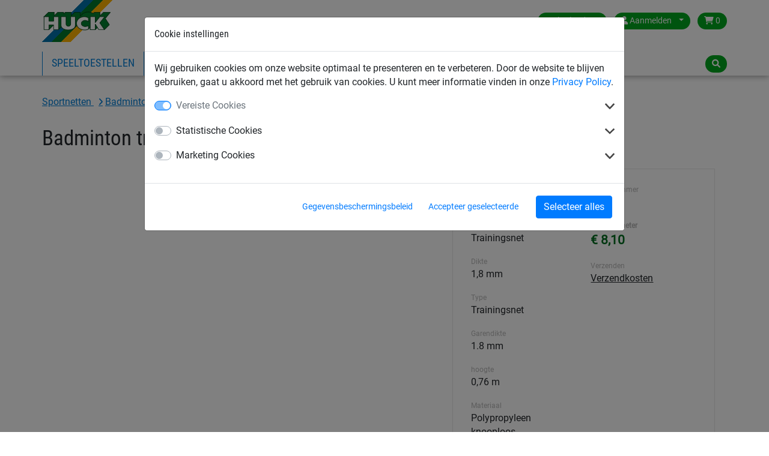

--- FILE ---
content_type: text/html; charset=utf-8
request_url: https://www.huck.nl/cookie-control/
body_size: 1012
content:

<div class="m-cookiecontrol">
    <div aria-hidden="true" class="modal" id="cookie-settings" data-backdrop="static" data-keyboard="false">
        <div class="modal-dialog modal-lg">
            <div class="modal-content">

                <div class="modal-header">
                    <h5 class="modal-title">
                        Cookie instellingen
                    </h5>
                </div>

                <div class="modal-body">
                    <p>
                        Wij gebruiken cookies om onze website optimaal te presenteren en te verbeteren. Door de website te blijven gebruiken, gaat u akkoord met het gebruik van cookies. U kunt meer informatie vinden in onze <a href="/pages/privacy_policy/">Privacy Policy</a>.
                    </p>

                    <div class="cookie-settings-manager">
                        <div id="cookie-settings-switch-wrapper">
                            <div id="cookie-settings-switch">
                                <div id="m-cookie-accordion">

                                    <div class="cookie-item">

                                        <div class="cookie-item-head custom-control custom-switch">
                                            <input type="checkbox" id="cookie-required" class="cookie-toggle custom-control-input"
                                            type="checkbox" checked="checked" disabled="true" value="0"/>
                                            <label class="custom-control-label" for="cookie-required">
                                                Vereiste Cookies
                                            </label>

                                            <a aria-controls="cookieCollapseOne" aria-expanded="false"
                                            class="collapsed cookie-item-toggle"
                                            data-target="#cookieCollapseOne" data-toggle="collapse">

                                            </a>
                                        </div>

                                        <div aria-labelledby="headingOne" class="collapse cookie-item-body"
                                        data-parent="#m-cookie-accordion"
                                        id="cookieCollapseOne">
                                            Deze cookies zijn noodzakelijk voor het functioneren van de website. De website kan niet correct functioneren zonder deze cookies.
                                        </div>

                                    </div>

                                    <div class="cookie-item">
                                        <div class="cookie-item-head custom-control custom-switch">
                                            <input id="cookie-statistic" class="cookie-toggle custom-control-input" type="checkbox"
                                            value="1"/>
                                            <label for="cookie-statistic" class="custom-control-label">
                                                Statistische Cookies
                                            </label>

                                            <a aria-controls="cookieCollapseTwo" aria-expanded="false"
                                            class="cookie-item-toggle collapsed"
                                            data-target="#cookieCollapseTwo" data-toggle="collapse">

                                            </a>
                                        </div>

                                        <div aria-labelledby="headingTwo" class="collapse cookie-item-body"
                                        data-parent="#m-cookie-accordion"
                                        id="cookieCollapseTwo">
                                            Deze cookies stellen ons in staat het gebruik van onze site te analyseren en de prestaties te meten. Middels het verzamelen van anonieme gegevens we de website verbeteren voor onze bezoekers.
                                        </div>
                                    </div>

                                    <div class="cookie-item">
                                        <div class="cookie-item-head custom-control custom-switch">
                                            <input id="cookie-marketing" class="cookie-toggle custom-control-input"
                                            type="checkbox" value="2"/>
                                            <label for="cookie-marketing" class="custom-control-label">
                                                Marketing Cookies
                                            </label>

                                            <a aria-controls="cookieCollapseThree" aria-expanded="false"
                                            class="cookie-item-toggle collapsed"
                                            data-target="#cookieCollapseThree" data-toggle="collapse">

                                            </a>
                                        </div>

                                        <div aria-labelledby="headingThree" class="collapse cookie-item-body"
                                        data-parent="#m-cookie-accordion"
                                        id="cookieCollapseThree">
                                            Deze cookies worden gebruikt om gebruikers te volgen. Het doel is om de browser beleving te verbeteren en relevante content en advertenties te kunnen tonen.
                                        </div>
                                    </div>
                                </div>
                            </div>
                        </div>
                    </div>
                </div>


                <div class="modal-footer">

                    <a class="btn btn-sm btn-link" href="/pages/privacy_policy/" target="_blank">
                        Gegevensbeschermingsbeleid
                    </a>
                    <a class="btn btn-sm btn-link" href="#" id="cookie-settings-btn-apply">
                        Accepteer geselecteerde
                    </a>
                    <a class="btn btn-primary" href="#" id="cookie-settings-btn-select-all">
                        Selecteer alles
                    </a>

                </div>
            </div>
        </div>
    </div>
</div>